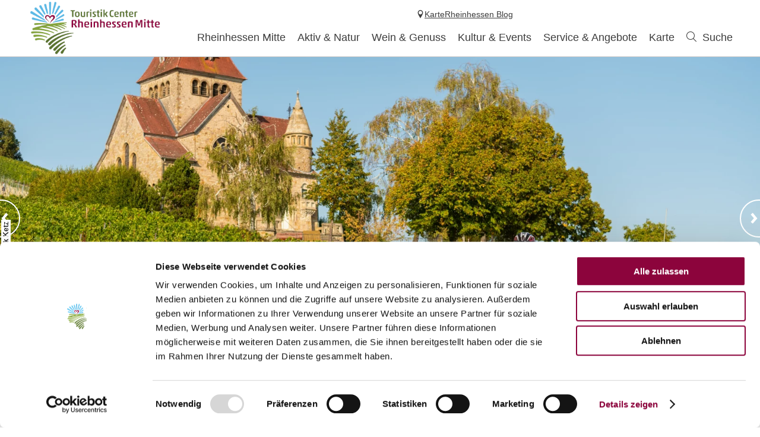

--- FILE ---
content_type: text/html; charset=UTF-8
request_url: https://www.rheinhessen-mitte.de/erlebniswelt-wissberg
body_size: 10921
content:
<!doctype html><!--[if lt IE 7]><html class="no-js lt-ie9 lt-ie8 lt-ie7 msie" lang="de"><![endif]--><!--[if IE 7]><html class="no-js lt-ie9 lt-ie8 msie" lang="de"><![endif]--><!--[if IE 8]><html class="no-js lt-ie9 msie" lang="de"><![endif]--><!--[if gt IE 8]><!--><html class="no-js" lang="de"><!--<![endif]--><head><meta charset="utf-8"><meta name="viewport" content="width=device-width, initial-scale=1, maximum-scale=1, user-scalable=1"><title>Erlebniswelt Wißberg - Aktiv &amp; NaturWörrstädter Land - Rheinhessen</title><meta name="robots" content="index, follow, noodp"><meta name="description" content="Urlaub in Rheinhessen"><meta name="google-site-verification" content=""><meta name="date" content="2026-01-06T14:34:05+01:00"><meta property="og:title" content="Erlebniswelt Wi&szlig;berg - Aktiv &amp; NaturW&ouml;rrst&auml;dter Land - Rheinhessen"><meta property="og:description" content="Urlaub in Rheinhessen"><meta property="og:site_name" content="W&ouml;rrst&auml;dterland"><meta property="og:url" content="https://www.rheinhessen-mitte.de/erlebniswelt-wissberg"><meta property="og:image" content="{4f03ad78-2dc2-6e8c-a5f0-517e87700339}.jpg"><meta property="og:type" content="article"><link rel="canonical" href="https://www.rheinhessen-mitte.de/erlebniswelt-wissberg"><link rel="publisher" href="https://plus.google.com/110408439585090322136"><link rel="shortcut icon" href="/portal/dist/static/woerrstaedterland/favicon.ico" type="image/x-icon"><!-- http://www.paulirish.com/2009/avoiding-the-fouc-v3/ --><!-- This code MUST be executed BEFORE any CSS is loaded --><script id="Cookiebot" src="https://consent.cookiebot.com/uc.js" data-cbid="83e7f52c-8e23-4e1c-98ba-49e1ac28396e" data-blockingmode="auto" type="text/javascript"></script><!-- Google Consent API --><script data-cookieconsent="ignore">
window.dataLayer = window.dataLayer || [];
function gtag() {
dataLayer.push(arguments);
}
gtag("consent", "default", {
ad_personalization: "denied",
ad_storage: "denied",
ad_user_data: "denied",
analytics_storage: "denied",
functionality_storage: "denied",
personalization_storage: "denied",
security_storage: "granted",
wait_for_update: 500,
});
gtag("set", "ads_data_redaction", true);
gtag("set", "url_passthrough", true);
</script><!-- Google Consent API --><!-- Global site tag (gtag.js) - Google Analytics 4 --><!-- Global site tag (gtag.js) - Google Ads --><script async src="https://www.googletagmanager.com/gtag/js?id=G-NRSP5C9RZ4" type="text/plain" data-cookieconsent="statistics"></script><script type="text/plain" data-cookieconsent="statistics">
window.dataLayer = window.dataLayer || [];
function gtag(){dataLayer.push(arguments);}
gtag('js', new Date());
gtag('config', 'G-NRSP5C9RZ4');
</script><!-- Global site tag (gtag.js) - Google Analytics 4 END --><!-- Global site tag (gtag.js) - Google Ads END --><script data-cookieconsent="ignore">
(function(H) {
H.className = H.className.replace(/\bno-js\b/, 'js')
})(document.documentElement);document.createElement("picture");imx = {
distPath: 'portal/dist',
language: 'de',
absoluteUrl: 'https://www.rheinhessen-mitte.de',
currentUrl: 'https://www.rheinhessen-mitte.de/erlebniswelt-wissberg',
currentGuid: '{07a13dfa-f7e8-7023-4a91-5e449aaa36ab}',
environment: 'live',
privacyStatementLink: 'https://www.rheinhessen-mitte.de/datenschutz',
passwordAreaLink: '',
map: {
zoom: parseInt('13'),
coords: {
lat: parseFloat('49.8385076'),
lng: parseFloat('8.0891163')
},
apiKey: 'AIzaSyDE-Su-9hpbC-bWgMqlctOLtx4hNJR-MmY'
},
projectId: 'woerrstaedterland',
translations: {"home":"Startseite","js.loading":"Lade Daten...","pikaday.previousMonth":"Vorheriger Monat","pikaday.nextMonth":"N\u00e4chster Monat","pikaday.months.1":"Januar","pikaday.months.2":"Februar","pikaday.months.3":"M\u00e4rz","pikaday.months.4":"April","pikaday.months.5":"Mai","pikaday.months.6":"Juni","pikaday.months.7":"Juli","pikaday.months.8":"August","pikaday.months.9":"September","pikaday.months.10":"Oktober","pikaday.months.11":"November","pikaday.months.12":"Dezember","pikaday.weekdays.0":"Sonntag","pikaday.weekdays.1":"Montag","pikaday.weekdays.2":"Dienstag","pikaday.weekdays.3":"Mittwoch","pikaday.weekdays.4":"Donnerstag","pikaday.weekdays.5":"Freitag","pikaday.weekdays.6":"Samstag","pikaday.weekdaysShort.0":"So","pikaday.weekdaysShort.1":"Mo","pikaday.weekdaysShort.2":"Di","pikaday.weekdaysShort.3":"Mi","pikaday.weekdaysShort.4":"Do","pikaday.weekdaysShort.5":"Fr","pikaday.weekdaysShort.6":"Sa","date.from":"von","date.to":"bis","date.button":"OK","date.select":"Zeitraum w\u00e4hlen","autocomplete.hits":"Treffer","button.more":"mehr","button.less":"weniger","autocomplete.tab.suggest":"Suchvorschl\u00e4ge","autocomplete.tab.event":"Veranstaltungen","autocomplete.tab.accommodation":"\u00dcbernachtung","autocomplete.tab.offer":"Angebote","map.emptyResult":"Es wurden keine Ergebnisse gefunden","map.aroundMe.error.notInRheinhessen":"Sie befinden sich derzeit scheinbar nicht in Rheinhessen. Wir laden daher interessante Gastegber und Veranstaltungen in ganz Rheinhessen.","map.aroundMe.error.unsupported":"Ihr Browser unterst\u00fctzt leider keine Standort-Bestimmung.","map.aroundMe.error.locationService":"Aktueller Aufenthaltsort konnte nicht bestimmt werden. Standort-Dienst des Telefons aktiviert?","clusterinfowindow.results":"Treffer"}
}
</script><link rel="stylesheet" href="https://www.rheinhessen-mitte.de/portal/dist/styles/common.92a48f7b.css"><link rel="stylesheet" href="https://www.rheinhessen-mitte.de/portal/dist/styles/microsites-woerrstaedterland.40868c39.css"><link rel="stylesheet" href="https://www.rheinhessen-mitte.de/portal/dist/styles/defaultFirstArticle.27f73086.css"><link rel="stylesheet" href="https://www.rheinhessen-mitte.de/portal/dist/styles/breadcrumb.145b78f5.css"><link rel="stylesheet" href="https://www.rheinhessen-mitte.de/portal/dist/styles/modules-articleTeaser.6500e6f6.css"></head><body class="woerrstaedterland"><header id="siteHeader" class="siteHeader--preload" itemscope itemtype="http://schema.org/WPHeader"><a id="siteHeader__logo" href="https://www.rheinhessen-mitte.de/"><img src="/portal/dist/static/woerrstaedterland/logo.png" alt="Logo - Wörrstädterland"></a><div id="siteHeader__trigger" aria-hidden="true"><span
id="siteHeader__trigger__item--search"
class="siteHeader__trigger__item"
tabindex="0"
><span class="siteHeader__trigger__item__icon icon-search"></span><span class="siteHeader__trigger__item__text">Suche</span></span><span
id="siteHeader__trigger__item--menu"
class="siteHeader__trigger__item"
tabindex="0"
><span class="siteHeader__trigger__item__icon icon-menu"></span><span class="siteHeader__trigger__item__text">Menu</span></span></div><nav id="siteHeader__searchWrapper"><form method="get" action="/de/action/search" id="siteHeader__search" class="siteHeader__search"><input type="hidden" name="form" value="search"><div id="siteHeader__search__form"><input type="text" name="query" id="search_query" class="name-query siteHeader__search__form__input default " value="" placeholder="Ich suche: z.B. Wein, Übernachten, Rhein"><button class="siteHeader__search__form__button" type="submit"><span class="siteHeader__search__form__button__icon icon-search"></span><span class="siteHeader__search__form__button__text">Suche</span></button></div><input type="hidden" name="token"></form><form method="get" name="fulltextsearch" class="mapVersion" id="siteHeader__fulltextsearch"><div id="siteHeader__search__form"><input id="search_queryMap" class="map siteHeader__search__form__input default" type="text" placeholder="In Karte suchen" name="searchword"><button class="siteHeader__search__form__button" type="submit"><span class="siteHeader__search__form__button__icon icon-search"></span><span class="siteHeader__search__form__button__text">Suche</span></button></div><input type="hidden" name="token"></form></nav><div id="siteHeader__navWrapper"><nav id="siteHeader__mainNav"><!-- first layer --><div class="mainNav__item mainNav-lvl0__item"><div class="mainNav__item__linkWrap"><a
class="mainNav__item__link mainNav-lvl0__item__link tracking-click-link"
data-ident="{bfa095d0-5e9f-b1f9-f863-78887994dd7a}" data-analyticscategory="navigation" data-analyticsaction="click" data-analyticslabel="Rheinhessen Mitte"href="https://www.rheinhessen-mitte.de/kultur-freizeit"
><span class="mainNav__item__link__text">Rheinhessen Mitte</span></a><!-- add clickable arrow to access sub level --><div class="mainNav__item__arrow mainNav__item__toggle icon-chevronDown"></div></div><!-- second layer --><div class="mainNav__dropdown"><div class="mainNav-lvl1"><div class="mainNav__item mainNav-lvl1__item"><!-- third layer --><div class="mainNav__item__linkWrap"><a
class="mainNav__item__link mainNav-lvl1__item__link tracking-click-link"
href="https://www.rheinhessen-mitte.de/21-weinorte"
data-analyticscategory="navigation" data-analyticsaction="click" data-analyticslabel="21 Weinorte entdecken"
><span class="mainNav__item__link__text">21 Weinorte entdecken</span></a><!-- add clickable arrow to access sub level --><div class="mainNav__item__arrow mainNav__item__toggle icon-chevronDown"></div></div></div><div class="mainNav__item mainNav-lvl1__item"><!-- third layer --><div class="mainNav-lvl2"><div class="mainNav__item mainNav-lvl2__item"><div class="mainNav__item__linkWrap"><a class="mainNav__item__link mainNav-lvl2__item__link"
href="https://www.rheinhessen-mitte.de/turmgefluester"
><span class="mainNav__item__link__text">Turmgeflüster: Kirchengeheimnisse digital erleben!</span></a></div></div><div class="mainNav__item mainNav-lvl2__item"><div class="mainNav__item__linkWrap"><a class="mainNav__item__link mainNav-lvl2__item__link"
href="https://www.rheinhessen-mitte.de/schiefer-turm-gau-weinheim"
><span class="mainNav__item__link__text">Der Schiefster Turm der Welt</span></a></div></div><div class="mainNav__item mainNav-lvl2__item"><div class="mainNav__item__linkWrap"><a class="mainNav__item__link mainNav-lvl2__item__link"
href="https://www.rheinhessen-mitte.de/sehenswuerdigkeiten"
><span class="mainNav__item__link__text">Lokale Sehenswürdigkeiten</span></a></div></div><div class="mainNav__item mainNav-lvl2__item"><div class="mainNav__item__linkWrap"><a class="mainNav__item__link mainNav-lvl2__item__link"
href="https://www.rheinhessen-mitte.de/kirchen"
><span class="mainNav__item__link__text">Historische DorfKirchen</span></a></div></div><div class="mainNav__item mainNav-lvl2__item"><div class="mainNav__item__linkWrap"><a class="mainNav__item__link mainNav-lvl2__item__link"
href="https://www.rheinhessen-mitte.de/weinbergstuerme"
><span class="mainNav__item__link__text">Regionaltypische Weinbergstürme</span></a></div></div><div class="mainNav__item mainNav-lvl2__item"><div class="mainNav__item__linkWrap"><a class="mainNav__item__link mainNav-lvl2__item__link"
href="https://www.rheinhessen-mitte.de/mittelpunkt"
><span class="mainNav__item__link__text">Geographischer Mittelpunkt</span></a></div></div><div class="mainNav__item mainNav-lvl2__item"><div class="mainNav__item__linkWrap"><a class="mainNav__item__link mainNav-lvl2__item__link"
href="https://www.rheinhessen-mitte.de/ausflugsziele"
><span class="mainNav__item__link__text">Ausflugsziele in der Umgebung</span></a></div></div></div><div class="mainNav__item__linkWrap"><a
class="mainNav__item__link mainNav-lvl1__item__link tracking-click-link"
href="https://www.rheinhessen-mitte.de/sehenswuerdigkeit"
data-analyticscategory="navigation" data-analyticsaction="click" data-analyticslabel="Sehenswertes"
><span class="mainNav__item__link__text">Sehenswertes</span></a><!-- add clickable arrow to access sub level --><div class="mainNav__item__arrow mainNav__item__toggle icon-chevronDown"></div></div></div><div class="mainNav__item mainNav-lvl1__item"><!-- third layer --><div class="mainNav-lvl2"><div class="mainNav__item mainNav-lvl2__item"><div class="mainNav__item__linkWrap"><a class="mainNav__item__link mainNav-lvl2__item__link"
href="https://www.rheinhessen-mitte.de/erlebnisangebote"
><span class="mainNav__item__link__text">Erlebnisse</span></a></div></div><div class="mainNav__item mainNav-lvl2__item"><div class="mainNav__item__linkWrap"><a class="mainNav__item__link mainNav-lvl2__item__link"
href="https://www.rheinhessen-mitte.de/rheinhessen-bad"
><span class="mainNav__item__link__text">Rheinhessen Bad</span></a></div></div><div class="mainNav__item mainNav-lvl2__item"><div class="mainNav__item__linkWrap"><a class="mainNav__item__link mainNav-lvl2__item__link"
href="https://www.rheinhessen-mitte.de/freibad-neuborn"
><span class="mainNav__item__link__text">Freibad Neuborn</span></a></div></div><div class="mainNav__item mainNav-lvl2__item"><div class="mainNav__item__linkWrap"><a class="mainNav__item__link mainNav-lvl2__item__link"
href="https://www.rheinhessen-mitte.de/wellness"
><span class="mainNav__item__link__text">Wellness und Yoga</span></a></div></div><div class="mainNav__item mainNav-lvl2__item"><div class="mainNav__item__linkWrap"><a class="mainNav__item__link mainNav-lvl2__item__link"
href="https://www.rheinhessen-mitte.de/tennisplaetze"
><span class="mainNav__item__link__text">Tennisplätze</span></a></div></div><div class="mainNav__item mainNav-lvl2__item"><div class="mainNav__item__linkWrap"><a class="mainNav__item__link mainNav-lvl2__item__link"
href="https://www.gc-rheinhessen.de/"
><span class="mainNav__item__link__text">Golfclub Rheinhessen</span></a></div></div></div><div class="mainNav__item__linkWrap"><a
class="mainNav__item__link mainNav-lvl1__item__link tracking-click-link"
href="https://www.rheinhessen-mitte.de/freizeitangebote"
data-analyticscategory="navigation" data-analyticsaction="click" data-analyticslabel="Freizeittipps"
><span class="mainNav__item__link__text">Freizeittipps</span></a><!-- add clickable arrow to access sub level --><div class="mainNav__item__arrow mainNav__item__toggle icon-chevronDown"></div></div></div><div class="mainNav__item mainNav-lvl1__item"><!-- third layer --><div class="mainNav__item__linkWrap"><a
class="mainNav__item__link mainNav-lvl1__item__link tracking-click-link"
href="https://www.rheinhessen-mitte.de/angebote-kinder"
data-analyticscategory="navigation" data-analyticsaction="click" data-analyticslabel="Angebote für Kinder"
><span class="mainNav__item__link__text">Angebote für Kinder</span></a><!-- add clickable arrow to access sub level --><div class="mainNav__item__arrow mainNav__item__toggle icon-chevronDown"></div></div></div><div class="mainNav__item mainNav-lvl1__item"><!-- third layer --><div class="mainNav__item__linkWrap"><a
class="mainNav__item__link mainNav-lvl1__item__link tracking-click-link"
href="https://www.rheinhessen-mitte.de/rheinhessens-mitte-im-winter"
data-analyticscategory="navigation" data-analyticsaction="click" data-analyticslabel="Rheinhessen Mitte im Winter"
><span class="mainNav__item__link__text">Rheinhessen Mitte im Winter</span></a><!-- add clickable arrow to access sub level --><div class="mainNav__item__arrow mainNav__item__toggle icon-chevronDown"></div></div></div></div></div></div><div class="mainNav__item mainNav-lvl0__item"><div class="mainNav__item__linkWrap"><a
class="mainNav__item__link mainNav-lvl0__item__link tracking-click-link"
data-ident="{b22e8062-ec57-4bd8-84df-b7cdf77f533d}" data-analyticscategory="navigation" data-analyticsaction="click" data-analyticslabel="Aktiv & Natur"href="https://www.rheinhessen-mitte.de/entdecken-und-erleben"
><span class="mainNav__item__link__text">Aktiv & Natur</span></a><!-- add clickable arrow to access sub level --><div class="mainNav__item__arrow mainNav__item__toggle icon-chevronDown"></div></div><!-- second layer --><div class="mainNav__dropdown"><div class="mainNav-lvl1"><div class="mainNav__item mainNav-lvl1__item"><!-- third layer --><div class="mainNav-lvl2"><div class="mainNav__item mainNav-lvl2__item"><div class="mainNav__item__linkWrap"><a class="mainNav__item__link mainNav-lvl2__item__link"
href="https://www.rheinhessen-mitte.de/unsere-hiwweltouren-1"
><span class="mainNav__item__link__text">Hiwweltouren</span></a></div></div><div class="mainNav__item mainNav-lvl2__item"><div class="mainNav__item__linkWrap"><a class="mainNav__item__link mainNav-lvl2__item__link"
href="https://www.rheinhessen-mitte.de/themenwanderwege-1"
><span class="mainNav__item__link__text">Themenwanderwege</span></a></div></div><div class="mainNav__item mainNav-lvl2__item"><div class="mainNav__item__linkWrap"><a class="mainNav__item__link mainNav-lvl2__item__link"
href="https://www.rheinhessen-mitte.de/erlebniswanderwege"
><span class="mainNav__item__link__text">Ortswanderwege</span></a></div></div><div class="mainNav__item mainNav-lvl2__item"><div class="mainNav__item__linkWrap"><a class="mainNav__item__link mainNav-lvl2__item__link"
href="https://www.rheinhessen-mitte.de/wanderangebote-1"
><span class="mainNav__item__link__text">Geführte Wandertouren</span></a></div></div><div class="mainNav__item mainNav-lvl2__item"><div class="mainNav__item__linkWrap"><a class="mainNav__item__link mainNav-lvl2__item__link"
href="https://www.rheinhessen-mitte.de/wandern-mit-genuss"
><span class="mainNav__item__link__text">Wandern mit Genuss </span></a></div></div><div class="mainNav__item mainNav-lvl2__item"><div class="mainNav__item__linkWrap"><a class="mainNav__item__link mainNav-lvl2__item__link"
href="https://www.rheinhessen-mitte.de/pilgern"
><span class="mainNav__item__link__text">Pilgern</span></a></div></div></div><div class="mainNav__item__linkWrap"><a
class="mainNav__item__link mainNav-lvl1__item__link tracking-click-link"
href="https://www.rheinhessen-mitte.de/wandern"
data-analyticscategory="navigation" data-analyticsaction="click" data-analyticslabel="Wandern"
><span class="mainNav__item__link__text">Wandern</span></a><!-- add clickable arrow to access sub level --><div class="mainNav__item__arrow mainNav__item__toggle icon-chevronDown"></div></div></div><div class="mainNav__item mainNav-lvl1__item"><!-- third layer --><div class="mainNav-lvl2"><div class="mainNav__item mainNav-lvl2__item"><div class="mainNav__item__linkWrap"><a class="mainNav__item__link mainNav-lvl2__item__link"
href="https://www.rheinhessen-mitte.de/radwege"
><span class="mainNav__item__link__text">Radtouren</span></a></div></div><div class="mainNav__item mainNav-lvl2__item"><div class="mainNav__item__linkWrap"><a class="mainNav__item__link mainNav-lvl2__item__link"
href="https://www.rheinhessen-mitte.de/radkarte"
><span class="mainNav__item__link__text">Radkarte</span></a></div></div><div class="mainNav__item mainNav-lvl2__item"><div class="mainNav__item__linkWrap"><a class="mainNav__item__link mainNav-lvl2__item__link"
href="https://www.rheinhessen-mitte.de/gefuehrte-ebike-touren"
><span class="mainNav__item__link__text">Geführte E-Bike Touren</span></a></div></div><div class="mainNav__item mainNav-lvl2__item"><div class="mainNav__item__linkWrap"><a class="mainNav__item__link mainNav-lvl2__item__link"
href="https://www.rheinhessen-mitte.de/ebike-ladestation"
><span class="mainNav__item__link__text">E-Bike Ladestationen</span></a></div></div></div><div class="mainNav__item__linkWrap"><a
class="mainNav__item__link mainNav-lvl1__item__link tracking-click-link"
href="https://www.rheinhessen-mitte.de/radfahren-mitten-in-rheinhessen-5"
data-analyticscategory="navigation" data-analyticsaction="click" data-analyticslabel="Radfahren"
><span class="mainNav__item__link__text">Radfahren</span></a><!-- add clickable arrow to access sub level --><div class="mainNav__item__arrow mainNav__item__toggle icon-chevronDown"></div></div></div><div class="mainNav__item mainNav-lvl1__item"><!-- third layer --><div class="mainNav-lvl2"><div class="mainNav__item mainNav-lvl2__item"><div class="mainNav__item__linkWrap"><a class="mainNav__item__link mainNav-lvl2__item__link"
href="https://www.rheinhessen-mitte.de/ortsgemeinden-am-wissberg-1"
><span class="mainNav__item__link__text">Ortsgemeinden auf dem Wißberg</span></a></div></div><div class="mainNav__item mainNav-lvl2__item"><div class="mainNav__item__linkWrap"><a class="mainNav__item__link mainNav-lvl2__item__link"
href="https://www.rheinhessen-mitte.de/wanderwege-auf-dem-wissberg-1"
><span class="mainNav__item__link__text">Rad- und Wanderwege auf dem Wißberg</span></a></div></div><div class="mainNav__item mainNav-lvl2__item"><div class="mainNav__item__linkWrap"><a class="mainNav__item__link mainNav-lvl2__item__link"
href="https://www.rheinhessen-mitte.de/sehenswertes-rund-um-den-wissberg"
><span class="mainNav__item__link__text">Sehenswertes rund um den Wißberg</span></a></div></div><div class="mainNav__item mainNav-lvl2__item"><div class="mainNav__item__linkWrap"><a class="mainNav__item__link mainNav-lvl2__item__link"
href="https://www.rheinhessen-mitte.de/essen-trinken"
><span class="mainNav__item__link__text">Essen & Trinken</span></a></div></div><div class="mainNav__item mainNav-lvl2__item"><div class="mainNav__item__linkWrap"><a class="mainNav__item__link mainNav-lvl2__item__link"
href="https://www.rheinhessen-mitte.de/veranstaltungen-2"
><span class="mainNav__item__link__text">Events rund um den Wißberg</span></a></div></div><div class="mainNav__item mainNav-lvl2__item"><div class="mainNav__item__linkWrap"><a class="mainNav__item__link mainNav-lvl2__item__link"
href="https://www.rheinhessen-mitte.de/gastgeber-am-wissberg"
><span class="mainNav__item__link__text">Gastgeber am Wißberg</span></a></div></div></div><div class="mainNav__item__linkWrap"><a
class="mainNav__item__link mainNav-lvl1__item__link tracking-click-link"
href="https://www.rheinhessen-mitte.de/erlebniswelt-wissberg"
data-analyticscategory="navigation" data-analyticsaction="click" data-analyticslabel="Erlebniswelt Wißberg"
><span class="mainNav__item__link__text">Erlebniswelt Wißberg</span></a><!-- add clickable arrow to access sub level --><div class="mainNav__item__arrow mainNav__item__toggle icon-chevronDown"></div></div></div></div></div></div><div class="mainNav__item mainNav-lvl0__item"><div class="mainNav__item__linkWrap"><a
class="mainNav__item__link mainNav-lvl0__item__link tracking-click-link"
data-ident="{2aa4b738-1d10-c290-6312-4b11cf49fd46}" data-analyticscategory="navigation" data-analyticsaction="click" data-analyticslabel="Wein & Genuss"href="https://www.rheinhessen-mitte.de/wein-und-genuss"
><span class="mainNav__item__link__text">Wein & Genuss</span></a><!-- add clickable arrow to access sub level --><div class="mainNav__item__arrow mainNav__item__toggle icon-chevronDown"></div></div><!-- second layer --><div class="mainNav__dropdown"><div class="mainNav-lvl1"><div class="mainNav__item mainNav-lvl1__item"><!-- third layer --><div class="mainNav-lvl2"><div class="mainNav__item mainNav-lvl2__item"><div class="mainNav__item__linkWrap"><a class="mainNav__item__link mainNav-lvl2__item__link"
href="https://www.rheinhessen-mitte.de/fruehstuecken"
><span class="mainNav__item__link__text">Frühstücken</span></a></div></div><div class="mainNav__item mainNav-lvl2__item"><div class="mainNav__item__linkWrap"><a class="mainNav__item__link mainNav-lvl2__item__link"
href="https://www.rheinhessen-mitte.de/strausswirtschaften-gutsschaenken-1"
><span class="mainNav__item__link__text">Straußwirtschaften & Gutsschänken </span></a></div></div><div class="mainNav__item mainNav-lvl2__item"><div class="mainNav__item__linkWrap"><a class="mainNav__item__link mainNav-lvl2__item__link"
href="https://www.rheinhessen-mitte.de/restaurants"
><span class="mainNav__item__link__text">Gaststätten & Restaurants</span></a></div></div><div class="mainNav__item mainNav-lvl2__item"><div class="mainNav__item__linkWrap"><a class="mainNav__item__link mainNav-lvl2__item__link"
href="https://www.rheinhessen-mitte.de/cafes-und-eisdielen"
><span class="mainNav__item__link__text">Cafés und Eisdielen</span></a></div></div></div><div class="mainNav__item__linkWrap"><a
class="mainNav__item__link mainNav-lvl1__item__link tracking-click-link"
href="https://www.rheinhessen-mitte.de/gastronomie"
data-analyticscategory="navigation" data-analyticsaction="click" data-analyticslabel="Essen und Trinken"
><span class="mainNav__item__link__text">Essen und Trinken</span></a><!-- add clickable arrow to access sub level --><div class="mainNav__item__arrow mainNav__item__toggle icon-chevronDown"></div></div></div><div class="mainNav__item mainNav-lvl1__item"><!-- third layer --><div class="mainNav-lvl2"><div class="mainNav__item mainNav-lvl2__item"><div class="mainNav__item__linkWrap"><a class="mainNav__item__link mainNav-lvl2__item__link"
href="https://www.rheinhessen-mitte.de/vinotheken"
><span class="mainNav__item__link__text">Vinotheken</span></a></div></div><div class="mainNav__item mainNav-lvl2__item"><div class="mainNav__item__linkWrap"><a class="mainNav__item__link mainNav-lvl2__item__link"
href="https://www.rheinhessen-mitte.de/wochenmaerkte"
><span class="mainNav__item__link__text">Wochenmärkte</span></a></div></div><div class="mainNav__item mainNav-lvl2__item"><div class="mainNav__item__linkWrap"><a class="mainNav__item__link mainNav-lvl2__item__link"
href="https://www.rheinhessen-mitte.de/lokale-hoflaeden"
><span class="mainNav__item__link__text">Lokale Hofläden</span></a></div></div></div><div class="mainNav__item__linkWrap"><a
class="mainNav__item__link mainNav-lvl1__item__link tracking-click-link"
href="https://www.rheinhessen-mitte.de/regionale-produkte"
data-analyticscategory="navigation" data-analyticsaction="click" data-analyticslabel="Regionale Produkte"
><span class="mainNav__item__link__text">Regionale Produkte</span></a><!-- add clickable arrow to access sub level --><div class="mainNav__item__arrow mainNav__item__toggle icon-chevronDown"></div></div></div><div class="mainNav__item mainNav-lvl1__item"><!-- third layer --><div class="mainNav-lvl2"><div class="mainNav__item mainNav-lvl2__item"><div class="mainNav__item__linkWrap"><a class="mainNav__item__link mainNav-lvl2__item__link"
href="https://www.rheinhessen-mitte.de/weinproben"
><span class="mainNav__item__link__text">Weinproben aller Art</span></a></div></div><div class="mainNav__item mainNav-lvl2__item"><div class="mainNav__item__linkWrap"><a class="mainNav__item__link mainNav-lvl2__item__link"
href="https://www.rheinhessen-mitte.de/weinbergsrundfahrten-1"
><span class="mainNav__item__link__text">Weinbergsrundfahrten</span></a></div></div><div class="mainNav__item mainNav-lvl2__item"><div class="mainNav__item__linkWrap"><a class="mainNav__item__link mainNav-lvl2__item__link"
href="https://www.rheinhessen-mitte.de/weinbergs-spaziergang"
><span class="mainNav__item__link__text">Weinbergs-Spaziergang</span></a></div></div><div class="mainNav__item mainNav-lvl2__item"><div class="mainNav__item__linkWrap"><a class="mainNav__item__link mainNav-lvl2__item__link"
href="https://www.rheinhessen-mitte.de/winzer-fuer-ein-jahr-1"
><span class="mainNav__item__link__text">Winzer für ein Jahr 2026</span></a></div></div><div class="mainNav__item mainNav-lvl2__item"><div class="mainNav__item__linkWrap"><a class="mainNav__item__link mainNav-lvl2__item__link"
href="https://www.kultur-und-weinbotschafter.de/rheinhessen/angebote/tourismus"
><span class="mainNav__item__link__text">Bus- und Weintouren mit den Kultur- & Weinbotschafter</span></a></div></div></div><div class="mainNav__item__linkWrap"><a
class="mainNav__item__link mainNav-lvl1__item__link tracking-click-link"
href="https://www.rheinhessen-mitte.de/weinerlebnisse"
data-analyticscategory="navigation" data-analyticsaction="click" data-analyticslabel="Weinerlebnisse"
><span class="mainNav__item__link__text">Weinerlebnisse</span></a><!-- add clickable arrow to access sub level --><div class="mainNav__item__arrow mainNav__item__toggle icon-chevronDown"></div></div></div><div class="mainNav__item mainNav-lvl1__item"><!-- third layer --><div class="mainNav__item__linkWrap"><a
class="mainNav__item__link mainNav-lvl1__item__link tracking-click-link"
href="https://www.rheinhessen-mitte.de/winzerbetriebe"
data-analyticscategory="navigation" data-analyticsaction="click" data-analyticslabel="Weingüter"
><span class="mainNav__item__link__text">Weingüter</span></a><!-- add clickable arrow to access sub level --><div class="mainNav__item__arrow mainNav__item__toggle icon-chevronDown"></div></div></div></div></div></div><div class="mainNav__item mainNav-lvl0__item"><div class="mainNav__item__linkWrap"><a
class="mainNav__item__link mainNav-lvl0__item__link tracking-click-link"
data-ident="{e684f3a5-da93-f852-1af9-e33e323f7d03}" data-analyticscategory="navigation" data-analyticsaction="click" data-analyticslabel="Kultur & Events"href="https://www.rheinhessen-mitte.de/kultur-und-events"
><span class="mainNav__item__link__text">Kultur & Events</span></a><!-- add clickable arrow to access sub level --><div class="mainNav__item__arrow mainNav__item__toggle icon-chevronDown"></div></div><!-- second layer --><div class="mainNav__dropdown"><div class="mainNav-lvl1"><div class="mainNav__item mainNav-lvl1__item"><!-- third layer --><div class="mainNav__item__linkWrap"><a
class="mainNav__item__link mainNav-lvl1__item__link tracking-click-link"
href="https://www.rheinhessen-mitte.de/veranstaltungen"
data-analyticscategory="navigation" data-analyticsaction="click" data-analyticslabel="Veranstaltungskalender"
><span class="mainNav__item__link__text">Veranstaltungskalender</span></a><!-- add clickable arrow to access sub level --><div class="mainNav__item__arrow mainNav__item__toggle icon-chevronDown"></div></div></div><div class="mainNav__item mainNav-lvl1__item"><!-- third layer --><div class="mainNav-lvl2"><div class="mainNav__item mainNav-lvl2__item"><div class="mainNav__item__linkWrap"><a class="mainNav__item__link mainNav-lvl2__item__link"
href="https://www.rheinhessen-mitte.de/online-buchung#/erlebnisse"
><span class="mainNav__item__link__text">Kartenverkauf</span></a></div></div><div class="mainNav__item mainNav-lvl2__item"><div class="mainNav__item__linkWrap"><a class="mainNav__item__link mainNav-lvl2__item__link"
href="https://www.rheinhessen-mitte.de/regionaler-weinausschank"
><span class="mainNav__item__link__text">Regionaler Weinausschank</span></a></div></div></div><div class="mainNav__item__linkWrap"><a
class="mainNav__item__link mainNav-lvl1__item__link tracking-click-link"
href="https://www.rheinhessen-mitte.de/furiosobarock-internationale-musiktage"
data-analyticscategory="navigation" data-analyticsaction="click" data-analyticslabel="FURIOSO!BAROCK 2026"
><span class="mainNav__item__link__text">FURIOSO!BAROCK 2026</span></a><!-- add clickable arrow to access sub level --><div class="mainNav__item__arrow mainNav__item__toggle icon-chevronDown"></div></div></div><div class="mainNav__item mainNav-lvl1__item"><!-- third layer --><div class="mainNav__item__linkWrap"><a
class="mainNav__item__link mainNav-lvl1__item__link tracking-click-link"
href="https://www.rheinhessen-mitte.de/klassik-mitten-in-rheinhessen"
data-analyticscategory="navigation" data-analyticsaction="click" data-analyticslabel="Klassik mitten in Rheinhessen 2026"
><span class="mainNav__item__link__text">Klassik mitten in Rheinhessen 2026</span></a><!-- add clickable arrow to access sub level --><div class="mainNav__item__arrow mainNav__item__toggle icon-chevronDown"></div></div></div><div class="mainNav__item mainNav-lvl1__item"><!-- third layer --><div class="mainNav__item__linkWrap"><a
class="mainNav__item__link mainNav-lvl1__item__link tracking-click-link"
href="https://www.rheinhessen-mitte.de/rheinhessenkultur2026"
data-analyticscategory="navigation" data-analyticsaction="click" data-analyticslabel="Events: rheinhessenKULTur 2026"
><span class="mainNav__item__link__text">Events: rheinhessenKULTur 2026</span></a><!-- add clickable arrow to access sub level --><div class="mainNav__item__arrow mainNav__item__toggle icon-chevronDown"></div></div></div><div class="mainNav__item mainNav-lvl1__item"><!-- third layer --><div class="mainNav-lvl2"><div class="mainNav__item mainNav-lvl2__item"><div class="mainNav__item__linkWrap"><a class="mainNav__item__link mainNav-lvl2__item__link"
href="https://www.rheinhessen-mitte.de/rheinhessenkultur"
><span class="mainNav__item__link__text">Kooperation „rheinhessenKULTur“</span></a></div></div><div class="mainNav__item mainNav-lvl2__item"><div class="mainNav__item__linkWrap"><a class="mainNav__item__link mainNav-lvl2__item__link"
href="https://www.rheinhessen-mitte.de/kuns-und-kulturstaetten"
><span class="mainNav__item__link__text">Kunst- und Kulturstätten</span></a></div></div><div class="mainNav__item mainNav-lvl2__item"><div class="mainNav__item__linkWrap"><a class="mainNav__item__link mainNav-lvl2__item__link"
href="https://www.rheinhessen-mitte.de/kultursalon-rheinhessen"
><span class="mainNav__item__link__text">KulturSalon Rheinhessen</span></a></div></div></div><div class="mainNav__item__linkWrap"><a
class="mainNav__item__link mainNav-lvl1__item__link tracking-click-link"
href="https://www.rheinhessen-mitte.de/kuns-und-kulturstaetten/0"
data-analyticscategory="navigation" data-analyticsaction="click" data-analyticslabel="Unsere Kulturinitiativen"
><span class="mainNav__item__link__text">Unsere Kulturinitiativen</span></a><!-- add clickable arrow to access sub level --><div class="mainNav__item__arrow mainNav__item__toggle icon-chevronDown"></div></div></div><div class="mainNav__item mainNav-lvl1__item"><!-- third layer --><div class="mainNav__item__linkWrap"><a
class="mainNav__item__link mainNav-lvl1__item__link tracking-click-link"
href="https://www.rheinhessen-mitte.de/veranstaltungen-melden"
data-analyticscategory="navigation" data-analyticsaction="click" data-analyticslabel="Veranstaltungen melden"
><span class="mainNav__item__link__text">Veranstaltungen melden</span></a><!-- add clickable arrow to access sub level --><div class="mainNav__item__arrow mainNav__item__toggle icon-chevronDown"></div></div></div></div></div></div><div class="mainNav__item mainNav-lvl0__item"><div class="mainNav__item__linkWrap"><a
class="mainNav__item__link mainNav-lvl0__item__link tracking-click-link"
data-ident="{53541000-e9c2-3071-b5b4-de9baf49adbd}" data-analyticscategory="navigation" data-analyticsaction="click" data-analyticslabel="Service & Angebote"href="https://www.rheinhessen-mitte.de/service-angebote"
><span class="mainNav__item__link__text">Service & Angebote</span></a><!-- add clickable arrow to access sub level --><div class="mainNav__item__arrow mainNav__item__toggle icon-chevronDown"></div></div><!-- second layer --><div class="mainNav__dropdown"><div class="mainNav-lvl1"><div class="mainNav__item mainNav-lvl1__item"><!-- third layer --><div class="mainNav-lvl2"><div class="mainNav__item mainNav-lvl2__item"><div class="mainNav__item__linkWrap"><a class="mainNav__item__link mainNav-lvl2__item__link"
href="https://www.rheinhessen-mitte.de/online-buchung#/unterkuenfte"
><span class="mainNav__item__link__text">Online-Buchung</span></a></div></div><div class="mainNav__item mainNav-lvl2__item"><div class="mainNav__item__linkWrap"><a class="mainNav__item__link mainNav-lvl2__item__link"
href="https://www.rheinhessen-mitte.de/schoener-uebernachten"
><span class="mainNav__item__link__text">Übernachtungsbetriebe 2026</span></a></div></div><div class="mainNav__item mainNav-lvl2__item"><div class="mainNav__item__linkWrap"><a class="mainNav__item__link mainNav-lvl2__item__link"
href="https://www.rheinhessen-mitte.de/gastaufnahme-und-vermittlungsbedingungen-2"
><span class="mainNav__item__link__text">Gastaufnahme- und Vermittlungsbedingungen</span></a></div></div></div><div class="mainNav__item__linkWrap"><a
class="mainNav__item__link mainNav-lvl1__item__link tracking-click-link"
href="https://www.rheinhessen-mitte.de/uebernachten"
data-analyticscategory="navigation" data-analyticsaction="click" data-analyticslabel="Unterkunft suchen"
><span class="mainNav__item__link__text">Unterkunft suchen</span></a><!-- add clickable arrow to access sub level --><div class="mainNav__item__arrow mainNav__item__toggle icon-chevronDown"></div></div></div><div class="mainNav__item mainNav-lvl1__item"><!-- third layer --><div class="mainNav-lvl2"><div class="mainNav__item mainNav-lvl2__item"><div class="mainNav__item__linkWrap"><a class="mainNav__item__link mainNav-lvl2__item__link"
href="https://www.rheinhessen-mitte.de/erlebnisangebote-schieftster-turm-der-welt"
><span class="mainNav__item__link__text">Schieftster Turm der Welt</span></a></div></div><div class="mainNav__item mainNav-lvl2__item"><div class="mainNav__item__linkWrap"><a class="mainNav__item__link mainNav-lvl2__item__link"
href="https://www.rheinhessen-mitte.de/erlebniswanderungen"
><span class="mainNav__item__link__text">Themenwanderungen</span></a></div></div><div class="mainNav__item mainNav-lvl2__item"><div class="mainNav__item__linkWrap"><a class="mainNav__item__link mainNav-lvl2__item__link"
href="https://www.rheinhessen-mitte.de/gefuehrte-ebike-touren"
><span class="mainNav__item__link__text">Geführte E-Bike Touren</span></a></div></div><div class="mainNav__item mainNav-lvl2__item"><div class="mainNav__item__linkWrap"><a class="mainNav__item__link mainNav-lvl2__item__link"
href="https://www.rheinhessen-mitte.de/weinerlebnisse"
><span class="mainNav__item__link__text">Weinerlebnisse</span></a></div></div><div class="mainNav__item mainNav-lvl2__item"><div class="mainNav__item__linkWrap"><a class="mainNav__item__link mainNav-lvl2__item__link"
href="https://www.rheinhessen-mitte.de/ortsfuehrungen"
><span class="mainNav__item__link__text">Stadt- und Ortsführungen</span></a></div></div><div class="mainNav__item mainNav-lvl2__item"><div class="mainNav__item__linkWrap"><a class="mainNav__item__link mainNav-lvl2__item__link"
href="https://www.rheinhessen-mitte.de/heitere-kostuemfuehrungen"
><span class="mainNav__item__link__text">Heitere Kostümführungen</span></a></div></div><div class="mainNav__item mainNav-lvl2__item"><div class="mainNav__item__linkWrap"><a class="mainNav__item__link mainNav-lvl2__item__link"
href="https://www.rheinhessen-mitte.de/erlebnisfuehrungen"
><span class="mainNav__item__link__text">Tagesausflüge für Familien</span></a></div></div><div class="mainNav__item mainNav-lvl2__item"><div class="mainNav__item__linkWrap"><a class="mainNav__item__link mainNav-lvl2__item__link"
href="https://www.rheinhessen-mitte.de/barrierearme-fuehrungen"
><span class="mainNav__item__link__text">Barrierearme Führungen</span></a></div></div></div><div class="mainNav__item__linkWrap"><a
class="mainNav__item__link mainNav-lvl1__item__link tracking-click-link"
href="https://www.rheinhessen-mitte.de/erlebnisangebote"
data-analyticscategory="navigation" data-analyticsaction="click" data-analyticslabel="Erlebnisangebote"
><span class="mainNav__item__link__text">Erlebnisangebote</span></a><!-- add clickable arrow to access sub level --><div class="mainNav__item__arrow mainNav__item__toggle icon-chevronDown"></div></div></div><div class="mainNav__item mainNav-lvl1__item"><!-- third layer --><div class="mainNav__item__linkWrap"><a
class="mainNav__item__link mainNav-lvl1__item__link tracking-click-link"
href="https://www.rheinhessen-mitte.de/reisemobilplaetze"
data-analyticscategory="navigation" data-analyticsaction="click" data-analyticslabel="Wohnmobilstellplätze"
><span class="mainNav__item__link__text">Wohnmobilstellplätze</span></a><!-- add clickable arrow to access sub level --><div class="mainNav__item__arrow mainNav__item__toggle icon-chevronDown"></div></div></div><div class="mainNav__item mainNav-lvl1__item"><!-- third layer --><div class="mainNav__item__linkWrap"><a
class="mainNav__item__link mainNav-lvl1__item__link tracking-click-link"
href="https://www.rheinhessen-mitte.de/veranstaltungs-und-tagungsraum"
data-analyticscategory="navigation" data-analyticsaction="click" data-analyticslabel="Tagungs- und Veranstaltungsräume"
><span class="mainNav__item__link__text">Tagungs- und Veranstaltungsräume</span></a><!-- add clickable arrow to access sub level --><div class="mainNav__item__arrow mainNav__item__toggle icon-chevronDown"></div></div></div><div class="mainNav__item mainNav-lvl1__item"><!-- third layer --><div class="mainNav__item__linkWrap"><a
class="mainNav__item__link mainNav-lvl1__item__link tracking-click-link"
href="https://www.rheinhessen-mitte.de/online-buchung#/prospekte"
data-analyticscategory="navigation" data-analyticsaction="click" data-analyticslabel="Prospektbestellung"
><span class="mainNav__item__link__text">Prospektbestellung</span></a><!-- add clickable arrow to access sub level --><div class="mainNav__item__arrow mainNav__item__toggle icon-chevronDown"></div></div></div><div class="mainNav__item mainNav-lvl1__item"><!-- third layer --><div class="mainNav__item__linkWrap"><a
class="mainNav__item__link mainNav-lvl1__item__link tracking-click-link"
href="https://www.rheinhessen-mitte.de/carsharing-auf-dem-land"
data-analyticscategory="navigation" data-analyticsaction="click" data-analyticslabel="Carsharing auf dem Land"
><span class="mainNav__item__link__text">Carsharing auf dem Land</span></a><!-- add clickable arrow to access sub level --><div class="mainNav__item__arrow mainNav__item__toggle icon-chevronDown"></div></div></div><div class="mainNav__item mainNav-lvl1__item"><!-- third layer --><div class="mainNav-lvl2"><div class="mainNav__item mainNav-lvl2__item"><div class="mainNav__item__linkWrap"><a class="mainNav__item__link mainNav-lvl2__item__link"
href="https://www.rheinhessen-mitte.de/ueber-uns-1"
><span class="mainNav__item__link__text">Über uns</span></a></div></div><div class="mainNav__item mainNav-lvl2__item"><div class="mainNav__item__linkWrap"><a class="mainNav__item__link mainNav-lvl2__item__link"
href="https://www.rheinhessen-mitte.de/unser-team-1"
><span class="mainNav__item__link__text">Unser Team</span></a></div></div><div class="mainNav__item mainNav-lvl2__item"><div class="mainNav__item__linkWrap"><a class="mainNav__item__link mainNav-lvl2__item__link"
href="https://www.rheinhessen-mitte.de/ti-oeffnungszeiten"
><span class="mainNav__item__link__text">Öffnungszeiten</span></a></div></div><div class="mainNav__item mainNav-lvl2__item"><div class="mainNav__item__linkWrap"><a class="mainNav__item__link mainNav-lvl2__item__link"
href="https://www.rheinhessen-mitte.de/timo"
><span class="mainNav__item__link__text">TIMO</span></a></div></div><div class="mainNav__item mainNav-lvl2__item"><div class="mainNav__item__linkWrap"><a class="mainNav__item__link mainNav-lvl2__item__link"
href="https://www.rheinhessen-mitte.de/service-qualitaet-deutschland"
><span class="mainNav__item__link__text">Service Qualität Deutschland</span></a></div></div><div class="mainNav__item mainNav-lvl2__item"><div class="mainNav__item__linkWrap"><a class="mainNav__item__link mainNav-lvl2__item__link"
href="https://www.rheinhessen-mitte.de/vorverkaufstelle-ticket-regional"
><span class="mainNav__item__link__text">Vorverkaufstelle - Ticket Regional</span></a></div></div><div class="mainNav__item mainNav-lvl2__item"><div class="mainNav__item__linkWrap"><a class="mainNav__item__link mainNav-lvl2__item__link"
href="https://www.rheinhessen-mitte.de/ihr-weg-zu-uns"
><span class="mainNav__item__link__text">Ihr Weg zu uns</span></a></div></div><div class="mainNav__item mainNav-lvl2__item"><div class="mainNav__item__linkWrap"><a class="mainNav__item__link mainNav-lvl2__item__link"
href="https://www.rheinhessen-mitte.de/eine-minute-fuer-ihre-meinung"
><span class="mainNav__item__link__text">Ihre Meinung ist uns wichtig!</span></a></div></div></div><div class="mainNav__item__linkWrap"><a
class="mainNav__item__link mainNav-lvl1__item__link tracking-click-link"
href="https://www.rheinhessen-mitte.de/tourist-info"
data-analyticscategory="navigation" data-analyticsaction="click" data-analyticslabel="Touristik Center Rheinhessen Mitte"
><span class="mainNav__item__link__text">Touristik Center Rheinhessen Mitte</span></a><!-- add clickable arrow to access sub level --><div class="mainNav__item__arrow mainNav__item__toggle icon-chevronDown"></div></div></div></div></div></div><div class="mainNav__item mainNav-lvl0__item"><div class="mainNav__item__linkWrap"><a
class="mainNav__item__link mainNav-lvl0__item__link tracking-click-link"
data-ident="{5b1a489a-0f2d-e3ab-e674-f5804b826c1f}" data-analyticscategory="navigation" data-analyticsaction="click" data-analyticslabel="Karte"href="https://www.rheinhessen-mitte.de/karte"
><span class="mainNav__item__link__text">Karte</span></a></div><!-- second layer --></div><!-- add static trigger for search on desktop --><div class="mainNav-lvl0__item siteHeader__searchToggle"><span class="mainNav-lvl0__item__link"><span class="mainNav-lvl0__item__link__icon icon-search"></span>&nbsp;Suche
</span></div></nav><nav id="siteHeader__topNav"><div class="siteHeader__topNav__wrap"><a
href="https://www.rheinhessen-mitte.de/woerrstaedter-land#legend="
class="siteHeader__topNav__item"
><span class="siteHeader__topNav__item__icon icon-karte"></span><span class="siteHeader__topNav__item__text">Karte</span></a><a
href="https://rheinhessenblog.de/"
class="siteHeader__topNav__item"
><span class="siteHeader__topNav__item__text">Rheinhessen Blog</span></a></div></nav></div></header><section id="keyvisualArea" class=" v-el-large"><div id="keyvisual"  ><div class="keyvisual__item active" data-position="0"><picture><source srcset="//www.rheinhessen-mitte.de/images/w_fz5sblvhk-/wissberg.webp" media="(min-width: 1201px)" type="image/webp"><source srcset="//www.rheinhessen-mitte.de/images/x5ung7e2_ag-/wissberg.webp" media="(min-width: 1001px)" type="image/webp"><source srcset="//www.rheinhessen-mitte.de/images/jqjf6mgcm_a-/wissberg.webp" media="(min-width: 601px)" type="image/webp"><source srcset="//www.rheinhessen-mitte.de/images/3feuenukq2g-/wissberg.webp" media="(min-width: 501px)" type="image/webp"><source srcset="//www.rheinhessen-mitte.de/images/ajgfjemeoru-/wissberg.webp" media="(min-width: 410px)" type="image/webp"><source srcset="//www.rheinhessen-mitte.de/images/awcsdwpme!0-/wissberg.webp" media="(min-width: 360px)" type="image/webp"><source srcset="//www.rheinhessen-mitte.de/images/1zk69gu!zhu-/wissberg.webp" media="(min-width: 0px)" type="image/webp"><source srcset="//www.rheinhessen-mitte.de/images/kctctbx7kzy-/wissberg.jpg" media="(min-width: 1201px)"><source srcset="//www.rheinhessen-mitte.de/images/6qik4k!9pie-/wissberg.jpg" media="(min-width: 1001px)"><source srcset="//www.rheinhessen-mitte.de/images/cxdmwzfgidm-/wissberg.jpg" media="(min-width: 601px)"><source srcset="//www.rheinhessen-mitte.de/images/bvvmru24tzc-/wissberg.jpg" media="(min-width: 501px)"><source srcset="//www.rheinhessen-mitte.de/images/n2xfk7fwo_m-/wissberg.jpg" media="(min-width: 410px)"><source srcset="//www.rheinhessen-mitte.de/images/xk2j6p1sqdm-/wissberg.jpg" media="(min-width: 360px)"><source srcset="//www.rheinhessen-mitte.de/images/ipdn42o9woe-/wissberg.jpg" media="(min-width: 0px)"><img src="//www.rheinhessen-mitte.de/images/kctctbx7kzy-/wissberg.jpg" srcset="//www.rheinhessen-mitte.de/images/kctctbx7kzy-/wissberg.jpg" alt="Wi&szlig;berg, &copy; Rheinhessen Touristik GmbH, Dominik Ketz" title="Wi&szlig;berg, &copy; Rheinhessen Touristik GmbH, Dominik Ketz" width="1600" height="750"></picture><span class="copyright">© Rheinhessen Touristik GmbH, Dominik Ketz</span></div><div class="keyvisual__item" data-position="1"><picture><source srcset="//www.rheinhessen-mitte.de/images/b1rnwhms67k-/kreuzkapelle-wissberg.webp" media="(min-width: 1201px)" type="image/webp"><source srcset="//www.rheinhessen-mitte.de/images/rhodlkwj2u8-/kreuzkapelle-wissberg.webp" media="(min-width: 1001px)" type="image/webp"><source srcset="//www.rheinhessen-mitte.de/images/lpguvy5i8yi-/kreuzkapelle-wissberg.webp" media="(min-width: 601px)" type="image/webp"><source srcset="//www.rheinhessen-mitte.de/images/i5l8hfndicu-/kreuzkapelle-wissberg.webp" media="(min-width: 501px)" type="image/webp"><source srcset="//www.rheinhessen-mitte.de/images/pi8thogn6oi-/kreuzkapelle-wissberg.webp" media="(min-width: 410px)" type="image/webp"><source srcset="//www.rheinhessen-mitte.de/images/ssxrf!f2t58-/kreuzkapelle-wissberg.webp" media="(min-width: 360px)" type="image/webp"><source srcset="//www.rheinhessen-mitte.de/images/g40u4r4efvi-/kreuzkapelle-wissberg.webp" media="(min-width: 0px)" type="image/webp"><source srcset="//www.rheinhessen-mitte.de/images/!ty!pgdmg5k-/kreuzkapelle-wissberg.jpg" media="(min-width: 1201px)"><source srcset="//www.rheinhessen-mitte.de/images/81dnint0uzc-/kreuzkapelle-wissberg.jpg" media="(min-width: 1001px)"><source srcset="//www.rheinhessen-mitte.de/images/kaihiypasrk-/kreuzkapelle-wissberg.jpg" media="(min-width: 601px)"><source srcset="//www.rheinhessen-mitte.de/images/dxjzrrqf3j4-/kreuzkapelle-wissberg.jpg" media="(min-width: 501px)"><source srcset="//www.rheinhessen-mitte.de/images/kqdk0ayyopw-/kreuzkapelle-wissberg.jpg" media="(min-width: 410px)"><source srcset="//www.rheinhessen-mitte.de/images/zlfb4h1te1a-/kreuzkapelle-wissberg.jpg" media="(min-width: 360px)"><source srcset="//www.rheinhessen-mitte.de/images/7a!a5qqvxzy-/kreuzkapelle-wissberg.jpg" media="(min-width: 0px)"><img src="//www.rheinhessen-mitte.de/images/!ty!pgdmg5k-/kreuzkapelle-wissberg.jpg" srcset="//www.rheinhessen-mitte.de/images/!ty!pgdmg5k-/kreuzkapelle-wissberg.jpg" alt="Kreuzkapelle Wi&szlig;berg, &copy; Robert Dieth/ Rheinhessenwein e.V." title="Kreuzkapelle Wi&szlig;berg, &copy; Robert Dieth/ Rheinhessenwein e.V." width="1600" height="750"></picture><span class="copyright">© Robert Dieth/ Rheinhessenwein e.V.</span></div><div class="keyvisual__item" data-position="2"><picture><source srcset="//www.rheinhessen-mitte.de/images/nhnz3tci4f0-/wissberg.webp" media="(min-width: 1201px)" type="image/webp"><source srcset="//www.rheinhessen-mitte.de/images/yfif5xybhvk-/wissberg.webp" media="(min-width: 1001px)" type="image/webp"><source srcset="//www.rheinhessen-mitte.de/images/4rxvdh3uioq-/wissberg.webp" media="(min-width: 601px)" type="image/webp"><source srcset="//www.rheinhessen-mitte.de/images/xreop4egq08-/wissberg.webp" media="(min-width: 501px)" type="image/webp"><source srcset="//www.rheinhessen-mitte.de/images/6vjs1!!gm44-/wissberg.webp" media="(min-width: 410px)" type="image/webp"><source srcset="//www.rheinhessen-mitte.de/images/rhqtnz75dry-/wissberg.webp" media="(min-width: 360px)" type="image/webp"><source srcset="//www.rheinhessen-mitte.de/images/!x6o6npulie-/wissberg.webp" media="(min-width: 0px)" type="image/webp"><source srcset="//www.rheinhessen-mitte.de/images/pnipckgahxw-/wissberg.jpg" media="(min-width: 1201px)"><source srcset="//www.rheinhessen-mitte.de/images/zfhr3viccgs-/wissberg.jpg" media="(min-width: 1001px)"><source srcset="//www.rheinhessen-mitte.de/images/bndhrlmjkqo-/wissberg.jpg" media="(min-width: 601px)"><source srcset="//www.rheinhessen-mitte.de/images/ylvhkcl7vw4-/wissberg.jpg" media="(min-width: 501px)"><source srcset="//www.rheinhessen-mitte.de/images/ogxoftmvixo-/wissberg.jpg" media="(min-width: 410px)"><source srcset="//www.rheinhessen-mitte.de/images/yu2ob!mvwqo-/wissberg.jpg" media="(min-width: 360px)"><source srcset="//www.rheinhessen-mitte.de/images/skjccb_7jew-/wissberg.jpg" media="(min-width: 0px)"><img src="//www.rheinhessen-mitte.de/images/pnipckgahxw-/wissberg.jpg" srcset="//www.rheinhessen-mitte.de/images/pnipckgahxw-/wissberg.jpg" alt="Wi&szlig;berg, &copy; Rheinhessen Touristik GmbH, Dominik Ketz" title="Wi&szlig;berg, &copy; Rheinhessen Touristik GmbH, Dominik Ketz" width="1600" height="750"></picture><span class="copyright">© Rheinhessen Touristik GmbH, Dominik Ketz</span></div></div><a class="keyvisual__paginate keyvisual__paginate--left tracking-click" data-analyticscategory="header_gallery_bildgalerie" data-analyticsaction="browse prev"
data-analyticslabel="placeholderPagename"><span class="keyvisual__paginate__icon icon-arrow_left_teaser"></span></a><a class="keyvisual__paginate keyvisual__paginate--right tracking-click" data-analyticscategory="header_gallery_bildgalerie" data-analyticsaction="browse next"
data-analyticslabel="placeholderPagename"><span class="keyvisual__paginate__icon icon-arrow_right_teaser"></span></a><div id="keyvisual__sliderDots"><span class="keyvisual__sliderDots__item active" data-position="0"></span><span class="keyvisual__sliderDots__item " data-position="1"></span><span class="keyvisual__sliderDots__item " data-position="2"></span></div></section><section
class="
defaultFirstArticle v-el-large
"><div class="content"><div class="g-grid-3"><ul class="breadcrumb v-el-small" itemscope itemtype="https://schema.org/BreadcrumbList"><li class="breadcrumb__item" itemprop="itemListElement" itemscope itemtype="https://schema.org/ListItem"><meta itemprop="position" content="1"><a class="breadcrumb__item__link" href="https://www.rheinhessen-mitte.de/" itemprop="item"><span itemprop="name">Startseite</span></a></li><li class="breadcrumb__item" itemprop="itemListElement" itemscope itemtype="https://schema.org/ListItem"><meta itemprop="position" content="2"><a class="breadcrumb__item__link" href="https://www.rheinhessen-mitte.de/entdecken-und-erleben" itemprop="item"><span itemprop="name">Aktiv & Natur</span></a></li><li class="breadcrumb__item" itemprop="itemListElement" itemscope itemtype="https://schema.org/ListItem"><meta itemprop="position" content="3"><a class="breadcrumb__item__link" href="https://www.rheinhessen-mitte.de/erlebniswelt-wissberg" itemprop="item"><span itemprop="name">Erlebniswelt Wißberg</span></a></li></ul><article class="defaultFirstArticle__wrap v-el-small"><p class="defaultFirstArticle__roofline">
            Wandern mit Panoramablicken
          </p><h1 class="defaultFirstArticle__title" data-ident="{2f0bae6f-fb20-8e82-0455-7ea8c26128b6}">
Erlebniswelt Wißberg
</h1></article></div></div></section><div id="marginalRowAdd" data-ident="" class="v-el-large"><section class="defaultArticle v-el-large"><div class="content"><div class="g-grid-3"><article class="defaultArticle__wrap contentText "><p>Mit rund 270 m über dem Meeresspiegel ist der Wißberg die zweithöchste Erhebung im Wein- und Hügelland Rheinhessen. Sein langgestrecktes Plateau verleiht ihm auch den Namen "Tafelberg".</p><p>Rund um die dortige Golfanlage verläuft ein etwa 3,5 km langer Panoramaweg, der seinem Namen alle Ehre macht. Von dort aus können Sie Ihre Blicke in die ganze Region schweifen lassen. Panoramareliefs geben Ihnen an ausgewählten Stellen eine erste Orientierung darüber, was es alles zu entdecken gibt. Außerdem lohnt es sich, von dort in die Weinorte hinabzusteigen, denn auch die Zuwege haben viel Kultur zu bieten. Auf einem ausgebauten Wanderwegenetz durch Weinberge oder in die malerischen Ortskerne: Sie werden auf viel Historisches und neue Einrichtungen stoßen.</p></article></div></div></section><div class="marginalRowAddContainer"><div class="content"><div class="g-grid-3"></div></div></div></div><section class="gradientBg bottomSpace module--articleTeaser" data-ident="{add4dfb6-7713-2d0f-14b5-b9bf4772feb9}"><div class="content"><div class="g-grid-3"><article class="areaTitle g-element-3 g-element-md-3"><p class="descriptionText"></p></article></div></div><div class="content"><div class="articleTeaser__items g-grid-4"><a class="articleTeaser__item g-element-2 g-element-sm-4" href="https://www.rheinhessen-mitte.de/ortsgemeinden-am-wissberg-2" target="_self"><div class="articleTeaser__item__image"><picture><source srcset="//www.rheinhessen-mitte.de/images/w_ejngi4sla-/kreuzkapelle-im-sommer.webp" media="(min-width: 1001px)" type="image/webp"><source srcset="//www.rheinhessen-mitte.de/images/ndllyjsd7ek-/kreuzkapelle-im-sommer.webp" media="(min-width: 801px)" type="image/webp"><source srcset="//www.rheinhessen-mitte.de/images/0pzi3xhiqpo-/kreuzkapelle-im-sommer.webp" media="(min-width: 601px)" type="image/webp"><source srcset="//www.rheinhessen-mitte.de/images/xhy0vq6ufnq-/kreuzkapelle-im-sommer.webp" media="(min-width: 501px)" type="image/webp"><source srcset="//www.rheinhessen-mitte.de/images/a9uhenf96ve-/kreuzkapelle-im-sommer.webp" media="(min-width: 360px)" type="image/webp"><source srcset="//www.rheinhessen-mitte.de/images/nagmzfgcux4-/kreuzkapelle-im-sommer.webp" media="(min-width: 0px)" type="image/webp"><source srcset="//www.rheinhessen-mitte.de/images/95oa4tugopc-/kreuzkapelle-im-sommer.jpg" media="(min-width: 1001px)"><source srcset="//www.rheinhessen-mitte.de/images/c4skw51jjxq-/kreuzkapelle-im-sommer.jpg" media="(min-width: 801px)"><source srcset="//www.rheinhessen-mitte.de/images/xujmcqfjuic-/kreuzkapelle-im-sommer.jpg" media="(min-width: 601px)"><source srcset="//www.rheinhessen-mitte.de/images/zjdvogcvzs8-/kreuzkapelle-im-sommer.jpg" media="(min-width: 501px)"><source srcset="//www.rheinhessen-mitte.de/images/pjmgbyd6!hy-/kreuzkapelle-im-sommer.jpg" media="(min-width: 360px)"><source srcset="//www.rheinhessen-mitte.de/images/jyrtpx5xrhu-/kreuzkapelle-im-sommer.jpg" media="(min-width: 0px)"><img src="//www.rheinhessen-mitte.de/images/95oa4tugopc-/kreuzkapelle-im-sommer.jpg" srcset="//www.rheinhessen-mitte.de/images/95oa4tugopc-/kreuzkapelle-im-sommer.jpg" alt="Kreuzkapelle im Sommer, &copy; Dominik Ketz/Rheinhessen-Touristik" title="Kreuzkapelle im Sommer, &copy; Dominik Ketz/Rheinhessen-Touristik" width="540" height="370"></picture></div><div class="articleTeaser__item__content"><h3>Ortsgemeinden auf dem Wißberg</h3></div></a><a class="articleTeaser__item g-element-2 g-element-sm-4" href="https://www.rheinhessen-mitte.de/wanderwege-auf-dem-wissberg-1" target="_self"><div class="articleTeaser__item__image"><picture><source srcset="//www.rheinhessen-mitte.de/images/t1hobwxojne-/wissberg.webp" media="(min-width: 1001px)" type="image/webp"><source srcset="//www.rheinhessen-mitte.de/images/r6mgkfitjna-/wissberg.webp" media="(min-width: 801px)" type="image/webp"><source srcset="//www.rheinhessen-mitte.de/images/nj4tas!zdjs-/wissberg.webp" media="(min-width: 601px)" type="image/webp"><source srcset="//www.rheinhessen-mitte.de/images/wgyso3on6fc-/wissberg.webp" media="(min-width: 501px)" type="image/webp"><source srcset="//www.rheinhessen-mitte.de/images/tg52iusn8_8-/wissberg.webp" media="(min-width: 360px)" type="image/webp"><source srcset="//www.rheinhessen-mitte.de/images/!p7vy1lxq8c-/wissberg.webp" media="(min-width: 0px)" type="image/webp"><source srcset="//www.rheinhessen-mitte.de/images/smeqtxccb3e-/wissberg.jpg" media="(min-width: 1001px)"><source srcset="//www.rheinhessen-mitte.de/images/z7q9b0hjmls-/wissberg.jpg" media="(min-width: 801px)"><source srcset="//www.rheinhessen-mitte.de/images/sxx!znlj7qg-/wissberg.jpg" media="(min-width: 601px)"><source srcset="//www.rheinhessen-mitte.de/images/cg72ztiv2ea-/wissberg.jpg" media="(min-width: 501px)"><source srcset="//www.rheinhessen-mitte.de/images/sg05qvx6qtk-/wissberg.jpg" media="(min-width: 360px)"><source srcset="//www.rheinhessen-mitte.de/images/balmj1a0syo-/wissberg.jpg" media="(min-width: 0px)"><img src="//www.rheinhessen-mitte.de/images/smeqtxccb3e-/wissberg.jpg" srcset="//www.rheinhessen-mitte.de/images/smeqtxccb3e-/wissberg.jpg" alt="Wi&szlig;berg, &copy; Rheinhessen Touristik GmbH, Dominik Ketz" title="Wi&szlig;berg, &copy; Rheinhessen Touristik GmbH, Dominik Ketz" width="540" height="370"></picture></div><div class="articleTeaser__item__content"><h3>Rad- und Wanderwege auf dem Wißberg </h3></div></a><a class="articleTeaser__item g-element-2 g-element-sm-4" href="https://www.rheinhessen-mitte.de/sehenswertes-rund-um-den-wissberg" target="_self"><div class="articleTeaser__item__image"><picture><source srcset="//www.rheinhessen-mitte.de/images/gcl!pkt15to-/seminar-pavillon.webp" media="(min-width: 1001px)" type="image/webp"><source srcset="//www.rheinhessen-mitte.de/images/g!jgaaj7wdg-/seminar-pavillon.webp" media="(min-width: 801px)" type="image/webp"><source srcset="//www.rheinhessen-mitte.de/images/wgzhxmvnet0-/seminar-pavillon.webp" media="(min-width: 601px)" type="image/webp"><source srcset="//www.rheinhessen-mitte.de/images/wjkhju6horm-/seminar-pavillon.webp" media="(min-width: 501px)" type="image/webp"><source srcset="//www.rheinhessen-mitte.de/images/woue!glf4jm-/seminar-pavillon.webp" media="(min-width: 360px)" type="image/webp"><source srcset="//www.rheinhessen-mitte.de/images/wog0bhv6quc-/seminar-pavillon.webp" media="(min-width: 0px)" type="image/webp"><source srcset="//www.rheinhessen-mitte.de/images/m6aoi8prica-/seminar-pavillon.jpg" media="(min-width: 1001px)"><source srcset="//www.rheinhessen-mitte.de/images/3xayleexram-/seminar-pavillon.jpg" media="(min-width: 801px)"><source srcset="//www.rheinhessen-mitte.de/images/87ba5x09cva-/seminar-pavillon.jpg" media="(min-width: 601px)"><source srcset="//www.rheinhessen-mitte.de/images/ymlttd3hrhg-/seminar-pavillon.jpg" media="(min-width: 501px)"><source srcset="//www.rheinhessen-mitte.de/images/cmecgloo3se-/seminar-pavillon.jpg" media="(min-width: 360px)"><source srcset="//www.rheinhessen-mitte.de/images/ghercujnqzw-/seminar-pavillon.jpg" media="(min-width: 0px)"><img src="//www.rheinhessen-mitte.de/images/m6aoi8prica-/seminar-pavillon.jpg" srcset="//www.rheinhessen-mitte.de/images/m6aoi8prica-/seminar-pavillon.jpg" alt="Seminar Pavillon, &copy; Carsten Costard" title="Seminar Pavillon, &copy; Carsten Costard" width="540" height="370"></picture></div><div class="articleTeaser__item__content"><h3>Sehenswertes rund um den Wißberg</h3></div></a><a class="articleTeaser__item g-element-2 g-element-sm-4" href="https://www.rheinhessen-mitte.de/essen-trinken" target="_self"><div class="articleTeaser__item__image"><picture><source srcset="//www.rheinhessen-mitte.de/images/ymtvk17ngjy-/weingenuss-kulinarik.webp" media="(min-width: 1001px)" type="image/webp"><source srcset="//www.rheinhessen-mitte.de/images/swuvgoigy!y-/weingenuss-kulinarik.webp" media="(min-width: 801px)" type="image/webp"><source srcset="//www.rheinhessen-mitte.de/images/dkpc!ugr7fc-/weingenuss-kulinarik.webp" media="(min-width: 601px)" type="image/webp"><source srcset="//www.rheinhessen-mitte.de/images/jslc7tmow8y-/weingenuss-kulinarik.webp" media="(min-width: 501px)" type="image/webp"><source srcset="//www.rheinhessen-mitte.de/images/zzgi7c69zwc-/weingenuss-kulinarik.webp" media="(min-width: 360px)" type="image/webp"><source srcset="//www.rheinhessen-mitte.de/images/ihnghfw0w!w-/weingenuss-kulinarik.webp" media="(min-width: 0px)" type="image/webp"><source srcset="//www.rheinhessen-mitte.de/images/snsb_fphjye-/weingenuss-kulinarik.jpg" media="(min-width: 1001px)"><source srcset="//www.rheinhessen-mitte.de/images/jluwumtcvqa-/weingenuss-kulinarik.jpg" media="(min-width: 801px)"><source srcset="//www.rheinhessen-mitte.de/images/cj1umf5oifm-/weingenuss-kulinarik.jpg" media="(min-width: 601px)"><source srcset="//www.rheinhessen-mitte.de/images/m_!dmv60vrs-/weingenuss-kulinarik.jpg" media="(min-width: 501px)"><source srcset="//www.rheinhessen-mitte.de/images/8_ws!tlbjci-/weingenuss-kulinarik.jpg" media="(min-width: 360px)"><source srcset="//www.rheinhessen-mitte.de/images/pqtzte9bakw-/weingenuss-kulinarik.jpg" media="(min-width: 0px)"><img src="//www.rheinhessen-mitte.de/images/snsb_fphjye-/weingenuss-kulinarik.jpg" srcset="//www.rheinhessen-mitte.de/images/snsb_fphjye-/weingenuss-kulinarik.jpg" alt="Weingenuss &amp;amp; Kulinarik, &copy; Rheinhessen Touristik GmbH, Fotograf Dominik Ketz" title="Weingenuss &amp;amp; Kulinarik, &copy; Rheinhessen Touristik GmbH, Fotograf Dominik Ketz" width="540" height="370"></picture></div><div class="articleTeaser__item__content"><h3>Gastronomie</h3></div></a><a class="articleTeaser__item g-element-2 g-element-sm-4" href="https://www.rheinhessen-mitte.de/veranstaltungen-2" target="_self"><div class="articleTeaser__item__image"><picture><source srcset="//www.rheinhessen-mitte.de/images/w0ptrkmuxro-/veranstaltung-im-weingut.webp" media="(min-width: 1001px)" type="image/webp"><source srcset="//www.rheinhessen-mitte.de/images/!vx2u_wjvss-/veranstaltung-im-weingut.webp" media="(min-width: 801px)" type="image/webp"><source srcset="//www.rheinhessen-mitte.de/images/kmukhvd17ne-/veranstaltung-im-weingut.webp" media="(min-width: 601px)" type="image/webp"><source srcset="//www.rheinhessen-mitte.de/images/4bws7ncugwi-/veranstaltung-im-weingut.webp" media="(min-width: 501px)" type="image/webp"><source srcset="//www.rheinhessen-mitte.de/images/p7ospqeywvs-/veranstaltung-im-weingut.webp" media="(min-width: 360px)" type="image/webp"><source srcset="//www.rheinhessen-mitte.de/images/st9gh7kpf80-/veranstaltung-im-weingut.webp" media="(min-width: 0px)" type="image/webp"><source srcset="//www.rheinhessen-mitte.de/images/kdziq6tdxh0-/veranstaltung-im-weingut.jpg" media="(min-width: 1001px)"><source srcset="//www.rheinhessen-mitte.de/images/xcbwmlii3dg-/veranstaltung-im-weingut.jpg" media="(min-width: 801px)"><source srcset="//www.rheinhessen-mitte.de/images/cuauuyiia2s-/veranstaltung-im-weingut.jpg" media="(min-width: 601px)"><source srcset="//www.rheinhessen-mitte.de/images/szqd_sh_n4m-/veranstaltung-im-weingut.jpg" media="(min-width: 501px)"><source srcset="//www.rheinhessen-mitte.de/images/izfsnq_rr1o-/veranstaltung-im-weingut.jpg" media="(min-width: 360px)"><source srcset="//www.rheinhessen-mitte.de/images/_rzhtoicb5m-/veranstaltung-im-weingut.jpg" media="(min-width: 0px)"><img src="//www.rheinhessen-mitte.de/images/kdziq6tdxh0-/veranstaltung-im-weingut.jpg" srcset="//www.rheinhessen-mitte.de/images/kdziq6tdxh0-/veranstaltung-im-weingut.jpg" alt="Veranstaltung im Weingut" title="Veranstaltung im Weingut" width="540" height="370"></picture></div><div class="articleTeaser__item__content"><h3>Events rund um den Wißberg</h3></div></a><a class="articleTeaser__item g-element-2 g-element-sm-4" href="https://www.rheinhessen-mitte.de/gastgeber-am-wissberg" target="_self"><div class="articleTeaser__item__image"><picture><source srcset="//www.rheinhessen-mitte.de/images/cxpzfnaaaty-/uebernachten-im-weingut-wetzler.webp" media="(min-width: 1001px)" type="image/webp"><source srcset="//www.rheinhessen-mitte.de/images/wqhyotmuxsa-/uebernachten-im-weingut-wetzler.webp" media="(min-width: 801px)" type="image/webp"><source srcset="//www.rheinhessen-mitte.de/images/1ftbndueg90-/uebernachten-im-weingut-wetzler.webp" media="(min-width: 601px)" type="image/webp"><source srcset="//www.rheinhessen-mitte.de/images/p4gp54edhxm-/uebernachten-im-weingut-wetzler.webp" media="(min-width: 501px)" type="image/webp"><source srcset="//www.rheinhessen-mitte.de/images/cqeneuivcq8-/uebernachten-im-weingut-wetzler.webp" media="(min-width: 360px)" type="image/webp"><source srcset="//www.rheinhessen-mitte.de/images/t7ceit2lc_e-/uebernachten-im-weingut-wetzler.webp" media="(min-width: 0px)" type="image/webp"><source srcset="//www.rheinhessen-mitte.de/images/5rcs3vuelrw-/uebernachten-im-weingut-wetzler.jpg" media="(min-width: 1001px)"><source srcset="//www.rheinhessen-mitte.de/images/vd5jjuatzee-/uebernachten-im-weingut-wetzler.jpg" media="(min-width: 801px)"><source srcset="//www.rheinhessen-mitte.de/images/kxil79q5eri-/uebernachten-im-weingut-wetzler.jpg" media="(min-width: 601px)"><source srcset="//www.rheinhessen-mitte.de/images/qgocr3pljlo-/uebernachten-im-weingut-wetzler.jpg" media="(min-width: 501px)"><source srcset="//www.rheinhessen-mitte.de/images/agnnip2kvom-/uebernachten-im-weingut-wetzler.jpg" media="(min-width: 360px)"><source srcset="//www.rheinhessen-mitte.de/images/w_unnmdlxxq-/uebernachten-im-weingut-wetzler.jpg" media="(min-width: 0px)"><img src="//www.rheinhessen-mitte.de/images/5rcs3vuelrw-/uebernachten-im-weingut-wetzler.jpg" srcset="//www.rheinhessen-mitte.de/images/5rcs3vuelrw-/uebernachten-im-weingut-wetzler.jpg" alt="&Uuml;bernachten im Weingut Wetzler, &copy; Weingut Wetzler" title="&Uuml;bernachten im Weingut Wetzler, &copy; Weingut Wetzler" width="540" height="370"></picture></div><div class="articleTeaser__item__content"><h3>Gastgeber am Wißberg</h3></div></a></div></div></section><section class="bottomSpace"><article class="blurTeaser blurTeaser--hiking"><div class="content--small"><div class="g-grid-3"><div class="
blurTeaser__wrap
g-element-3 g-offset-0
"><p class="blurTeaser__roofline"></p><h2 class="blurTeaser__title">Der Wißberg - der Geheimtipp für Wanderer</h2><p class="blurTeaser__description">Ein kleiner Geheimtipp für einen entspannten Tag abseits der bekannten Routen. </p><a class="button tracking-click-link" href="https://blog.rheinhessen.de/der-wissberg-eldorado-fuer-golfer-geheimtipp-fuer-wanderer/" target="_blank" data-analyticscategory="grossbildteaser" data-analyticsaction="click_teaser" data-analyticslabel="placeholderPagename">
zum Blog
</a></div></div></div></article></section><script type="application/ld+json">{"@context":"http:\/\/schema.org","@type":"WebPage","mainEntity":[{"@context":"http:\/\/schema.org","@type":"Article","description":"Mit rund 270 m &uuml;ber dem Meeresspiegel ist der Wi&szlig;berg die zweith&ouml;chste Erhebung im Wein- und H&uuml;gelland Rheinhessen. Sein langgestrecktes Plateau verleiht ihm auch den Namen Tafelberg.\r\n\r\nRund um die dortige Golfanlage verl&auml;uft ein etwa 3,5 km langer Panoramaweg, der seinem Namen alle Ehre macht. Von dort aus k&ouml;nnen Sie Ihre Blicke in die ganze Region schweifen lassen. Panoramareliefs geben Ihnen an ausgew&auml;hlten Stellen eine erste Orientierung dar&uuml;ber, was es alles zu entdecken gibt. Au&szlig;erdem lohnt es sich, von dort in die Weinorte hinabzusteigen, denn auch die Zuwege haben viel Kultur zu bieten. Auf einem ausgebauten Wanderwegenetz durch Weinberge oder in die malerischen Ortskerne: Sie werden auf viel Historisches und neue Einrichtungen sto&szlig;en.\r\n","inLanguage":"de","url":"https:\/\/www.rheinhessen-mitte.de\/erlebniswelt-wissberg-1","headline":"Erlebniswelt Wi\u00dfberg","dateModified":"2025-02-26 13:45:24","datePublished":"2025-02-26 13:44:39","mainEntityOfPage":{"@type":"WebPage","@id":"https:\/\/www.rheinhessen-mitte.de\/erlebniswelt-wissberg-1"},"contentlocation":{"@type":"Place","name":"","address":{"@type":"PostalAddress","addressCountry":"","postalCode":"","streetAddress":" ","email":""},"geo":{"@type":"GeoCoordinates","longitude":0,"latitude":0}},"identifier":"{2f0bae6f-fb20-8e82-0455-7ea8c26128b6}"}]}</script><footer id="siteFooter" itemscope itemtype="http://schema.org/WPFooter"><!-- Contact --><div id="siteFooter__contact"><article class="siteFooter__contact__article"><h3>Unser Servicekontakt:</h3><p>Sie benötigen weitere Informationen? Wir helfen Ihnen gerne weiter!</p></article><a href="tel:+49067329519690"
class="siteFooter__contact__item"
><span class="siteFooter__contact__item__icon icon-phone"></span><span class="siteFooter__contact__item__text"><strong>(0049) 06732 9519690</strong><br><br></span></a><a href="mailto:info@tourismusgmbh.de"
class="siteFooter__contact__item tracking-click"
data-analyticscategory="mailto"
data-analyticsaction="click"
data-analyticslabel="info@tourismusgmbh.de"
><span class="siteFooter__contact__item__icon icon-mail"></span><span class="siteFooter__contact__item__text">
Oder einfach per E-Mail<br><em>info@tourismusgmbh.de</em></span></a></div><hr class="siteFooter__hr"><div class="siteFooter__wrap"><!-- Metanavigation --><nav id="siteFooter__meta"><div class="siteFooter__meta__group"><a href="https://www.rheinhessen-mitte.de/ueber-uns"
class="siteFooter__meta__group__title"
title="Über uns"
>Über uns</a><a href="https://www.rheinhessen-mitte.de/tourist-info"
class="siteFooter__meta__group__item"
>Tourismus GmbH „Im Herzen Rheinhessens“</a><a href="https://www.rheinhessen-mitte.de/verkehrsverein-herzliches-rheinhessens"
class="siteFooter__meta__group__item"
>&quot;Herzliches Rheinhessen&quot; e.V.</a></div><div class="siteFooter__meta__group"><a href="https://www.rheinhessen-mitte.de/service"
class="siteFooter__meta__group__title"
title="Service"
>Service</a><a href="https://www.rheinhessen-mitte.de/ti-oeffnungszeiten"
class="siteFooter__meta__group__item"
>Öffnungszeiten</a><a href="https://www.rheinhessen-mitte.de/newsletter-1"
class="siteFooter__meta__group__item"
>Newsletter</a><a href="https://www.rheinhessen-mitte.de/veranstaltungen-melden"
class="siteFooter__meta__group__item"
>Veranstaltungen melden</a><a href="https://www.rheinhessen-mitte.de/presse"
class="siteFooter__meta__group__item"
>Presse</a><a href="https://www.rheinhessen-mitte.de/anreise-2"
class="siteFooter__meta__group__item"
>Anreise</a></div><div class="siteFooter__meta__group"><a href="https://www.rheinhessen-mitte.de/legal-links"
class="siteFooter__meta__group__title"
title="Legal Links"
>Legal Links</a><a href="https://www.rheinhessen-mitte.de/kontakt"
class="siteFooter__meta__group__item"
>Kontakt</a><a href="https://www.rheinhessen-mitte.de/impressum-3"
class="siteFooter__meta__group__item"
>Impressum</a><a href="https://www.rheinhessen-mitte.de/datenschutz"
class="siteFooter__meta__group__item"
>Datenschutz</a><a href="https://www.rheinhessen-mitte.de/barrierefreiheitserklaerung"
class="siteFooter__meta__group__item"
>Barrierefreiheitserklärung</a></div><div class="siteFooter__meta__social"><a href="https://www.facebook.com/touristikcenterrheinhessenmitte/" target="_blank"
class="siteFooter__meta__social__item tracking-click"
data-analyticscategory="social_media"
data-analyticsaction="click"
data-analyticslabel="Facebook"
title="Facebook"
><span class="siteFooter__meta__social__item__icon icon-facebook"></span></a><a href="https://rheinhessenblog.de/" target="_blank"
class="siteFooter__meta__social__item tracking-click"
data-analyticscategory="social_media"
data-analyticsaction="click"
data-analyticslabel="Blog"
title="Blog"
><span class="siteFooter__meta__social__item__icon icon-blog"></span></a><a href="https://www.instagram.com/weinerlebnis.rheinhessen/" target="_blank"
class="siteFooter__meta__social__item instagram-wein tracking-click"
data-analyticscategory="social_media"
data-analyticsaction="click"
data-analyticslabel="Instagram"
title="Instagram"
><span class="siteFooter__meta__social__item__icon icon-instagram"></span></a></div></nav><!-- Certificates --><!-- Logos --><div id="siteFooter__logos"><div id="siteFooter__logos__sponsoring"><a
id="siteFooter__logos__rheinhessen"
class="siteFooter__logos__item"
href="https://www.rheinhessen.de/"
target="_blank" rel="noopener"
></a></div><a
id="siteFooter__logos__eu"
class="siteFooter__logos__item"
href="https://www.rheinhessen.de/lag-rheinhessen"
><span class="siteFooter__logos__item__text"><strong>EUROPÄISCHE UNION</strong><br>
Europäischer Landwirtschaftsfonds für die Entwicklung des ländlichen Raums: Hier investiert Europa in die ländlichen Gebiete
</span></a><a
id="siteFooter__logos__paul"
class="siteFooter__logos__item"
href="https://www.rheinhessen.de/lag-rheinhessen"
><span class="siteFooter__logos__item__text"> Diese Publikation wird im Rahmen des Entwicklungsprogramms EULLE unter Beteiligung der Europäischen Union und des Landes Rheinland-Pfalz, vertreten durch das Ministerium für Wirtschaft, Verkehr, Landwirtschaft und Weinbau Rheinland-Pfalz, gefördert</span></a></div></div></footer><script defer src="https://www.rheinhessen-mitte.de/portal/dist/scripts/jquery.35da7198.js"></script><script defer src="https://www.rheinhessen-mitte.de/portal/dist/scripts/vendor.0c43c037.js"></script><script defer src="https://www.rheinhessen-mitte.de/portal/dist/scripts/common.2c23885b.js"></script><script defer src="https://www.rheinhessen-mitte.de/portal/dist/scripts/compatibility.57f1d558.js"></script><script defer src="https://www.rheinhessen-mitte.de/portal/dist/scripts/cookieLayerVideo.7be2ace4.js"></script></body></html>

--- FILE ---
content_type: text/css; charset=utf-8
request_url: https://www.rheinhessen-mitte.de/portal/dist/styles/modules-articleTeaser.6500e6f6.css
body_size: 514
content:
/*! , Compiled at 2025-09-26 10:40:09 */
/**
 * Rheinhessen Portal 2014
 *
 * LICENSE
 *
 * This software and its source code is protected by copyright law (Sec. 69a ff. UrhG).
 * It is not allowed to make any kinds of modifications, nor must it be copied,
 * or published without explicit permission. Misuse will lead to persecution.
 *
 * @copyright  2022 infomax websolutions GmbH
 * @link       http://www.infomax-it.de
 * @author     Andreas Rappel <andreas.rappel@cebesoft.com
 * @since      07.07.2022
 * @version    $Id$
 **/
.module--articleTeaser .articleTeaser__item {
  position: relative;
  margin-bottom: 1.786%;
}
.module--articleTeaser .articleTeaser__item__image {
  line-height: 0;
}
.module--articleTeaser .articleTeaser__item__image img {
  width: 100%;
  height: auto;
}
.module--articleTeaser .articleTeaser__item__content {
  position: absolute;
  top: 0;
  left: 0;
  width: 100%;
  height: 100%;
}
.module--articleTeaser .articleTeaser__item__content__mark {
  font: 500 normal 14px/14px Arial, sans-serif;
  color: #fff;
  padding: 8px 12px;
  background-color: #c08700;
  position: absolute;
  top: 0;
  left: 0;
}
.module--articleTeaser .articleTeaser__item__content h3 {
  font: 700 normal 16px/16px Arial, sans-serif;
  color: #fff;
  text-shadow: 3px 3px 6px #363636;
  text-decoration: none;
  position: absolute;
  bottom: 10%;
  left: 5%;
  right: 5%;
  margin: 0 auto;
  display: inline-block;
  text-align: center;
}
@media (min-width: 501px) {
  .module--articleTeaser .articleTeaser__item__content h3 {
    font: 700 normal 18px/18px Arial, sans-serif;
  }
}
@media (min-width: 801px) {
  .module--articleTeaser .articleTeaser__item__content h3 {
    font: 700 normal 20px/20px Arial, sans-serif;
  }
}
@media (min-width: 1001px) {
  .module--articleTeaser .articleTeaser__item__content h3 {
    font: 700 normal 24px/24px Arial, sans-serif;
  }
}

/**
 * Rheinhessen Portal 2014
 *
 * LICENSE
 *
 * This software and its source code is protected by copyright law (Sec. 69a ff. UrhG).
 * It is not allowed to make any kinds of modifications, nor must it be copied,
 * or published without explicit permission. Misuse will lead to persecution.
 *
 * @copyright  2022 infomax websolutions GmbH
 * @link       http://www.infomax-it.de
 * @author     Andreas Rappel <andreas.rappel@cebesoft.com
 * @since      07.07.2022
 * @version    $Id$
 **/
.module--articleTeaser .areaTitle {
  margin-bottom: 0;
  padding-top: 0;
  color: #393939;
  width: 100%;
}
.module--articleTeaser .areaTitle h3 {
  font: 400 25px/34px Arial, sans-serif;
}
.module--articleTeaser .areaTitle h2 {
  text-align: center;
}
.module--articleTeaser .areaTitle p {
  color: #363636;
  font: 400 17px/27px Arial, sans-serif;
  text-align: left;
}
